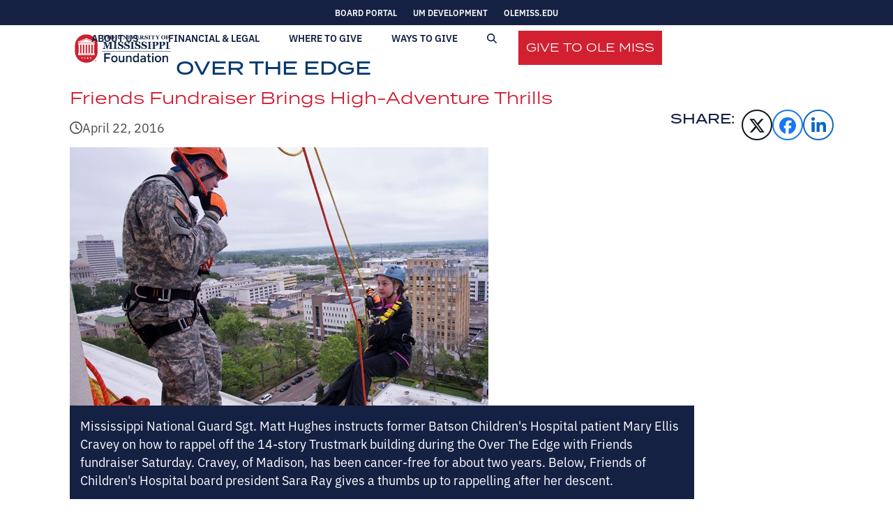

--- FILE ---
content_type: text/html; charset=UTF-8
request_url: https://www.umfoundation.com/2016/04/22/over-the-edge/
body_size: 22344
content:
<!DOCTYPE html>
<html dir="ltr" lang="en-US" prefix="og: https://ogp.me/ns#" class="wpex-classic-style">
<head>
<meta charset="UTF-8">
<link rel="profile" href="http://gmpg.org/xfn/11">
<script async src="https://www.googletagmanager.com/gtag/js?id=G-3T4DLS3QY9"></script><script>window.dataLayer = window.dataLayer || [];function gtag(){dataLayer.push(arguments);}gtag('js', new Date());gtag('config', 'G-3T4DLS3QY9', { 'anonymize_ip': true });</script><title>Over the Edge - University of Mississippi Foundation</title>

		<!-- All in One SEO 4.7.3 - aioseo.com -->
		<meta name="description" content="Over the Edge Staring down a descent of 14 stories is the stuff of nightmares for most, but for the more than 90 volunteers who raised funds, buckled up and rappelled down the Trustmark…" />
		<meta name="robots" content="max-snippet:-1, max-image-preview:large, max-video-preview:-1" />
		<link rel="canonical" href="https://www.umfoundation.com/2016/04/22/over-the-edge/" />
		<meta name="generator" content="All in One SEO (AIOSEO) 4.7.3" />
		<meta property="og:locale" content="en_US" />
		<meta property="og:site_name" content="University of Mississippi Foundation - Support the University Of Mississippi" />
		<meta property="og:type" content="article" />
		<meta property="og:title" content="Over the Edge - University of Mississippi Foundation" />
		<meta property="og:description" content="Over the Edge Staring down a descent of 14 stories is the stuff of nightmares for most, but for the more than 90 volunteers who raised funds, buckled up and rappelled down the Trustmark…" />
		<meta property="og:url" content="https://www.umfoundation.com/2016/04/22/over-the-edge/" />
		<meta property="og:image" content="https://www.umfoundation.com/wp-content/uploads/2018/12/731_orig.jpg" />
		<meta property="og:image:secure_url" content="https://www.umfoundation.com/wp-content/uploads/2018/12/731_orig.jpg" />
		<meta property="og:image:width" content="600" />
		<meta property="og:image:height" content="370" />
		<meta property="article:published_time" content="2016-04-22T00:00:00+00:00" />
		<meta property="article:modified_time" content="2016-04-22T00:00:00+00:00" />
		<meta property="article:publisher" content="https://facebook.com/OleMissGives" />
		<meta name="twitter:card" content="summary_large_image" />
		<meta name="twitter:site" content="@OleMissGives" />
		<meta name="twitter:title" content="Over the Edge - University of Mississippi Foundation" />
		<meta name="twitter:description" content="Over the Edge Staring down a descent of 14 stories is the stuff of nightmares for most, but for the more than 90 volunteers who raised funds, buckled up and rappelled down the Trustmark…" />
		<meta name="twitter:creator" content="@OleMissGives" />
		<meta name="twitter:image" content="https://www.umfoundation.com/wp-content/uploads/2018/12/731_orig.jpg" />
		<script type="application/ld+json" class="aioseo-schema">
			{"@context":"https:\/\/schema.org","@graph":[{"@type":"BlogPosting","@id":"https:\/\/www.umfoundation.com\/2016\/04\/22\/over-the-edge\/#blogposting","name":"Over the Edge - University of Mississippi Foundation","headline":"Over the Edge","author":{"@id":"https:\/\/www.umfoundation.com\/author\/bdabney\/#author"},"publisher":{"@id":"https:\/\/www.umfoundation.com\/#organization"},"image":{"@type":"ImageObject","url":"https:\/\/www.umfoundation.com\/wp-content\/uploads\/2018\/12\/731_orig.jpg","width":600,"height":370},"datePublished":"2016-04-22T00:00:00-05:00","dateModified":"2016-04-22T00:00:00-05:00","inLanguage":"en-US","mainEntityOfPage":{"@id":"https:\/\/www.umfoundation.com\/2016\/04\/22\/over-the-edge\/#webpage"},"isPartOf":{"@id":"https:\/\/www.umfoundation.com\/2016\/04\/22\/over-the-edge\/#webpage"},"articleSection":"Featured Story"},{"@type":"BreadcrumbList","@id":"https:\/\/www.umfoundation.com\/2016\/04\/22\/over-the-edge\/#breadcrumblist","itemListElement":[{"@type":"ListItem","@id":"https:\/\/www.umfoundation.com\/#listItem","position":1,"name":"Home","item":"https:\/\/www.umfoundation.com\/","nextItem":"https:\/\/www.umfoundation.com\/2016\/#listItem"},{"@type":"ListItem","@id":"https:\/\/www.umfoundation.com\/2016\/#listItem","position":2,"name":"2016","item":"https:\/\/www.umfoundation.com\/2016\/","nextItem":"https:\/\/www.umfoundation.com\/2016\/04\/#listItem","previousItem":"https:\/\/www.umfoundation.com\/#listItem"},{"@type":"ListItem","@id":"https:\/\/www.umfoundation.com\/2016\/04\/#listItem","position":3,"name":"April","item":"https:\/\/www.umfoundation.com\/2016\/04\/","nextItem":"https:\/\/www.umfoundation.com\/2016\/04\/22\/#listItem","previousItem":"https:\/\/www.umfoundation.com\/2016\/#listItem"},{"@type":"ListItem","@id":"https:\/\/www.umfoundation.com\/2016\/04\/22\/#listItem","position":4,"name":"22","item":"https:\/\/www.umfoundation.com\/2016\/04\/22\/","nextItem":"https:\/\/www.umfoundation.com\/2016\/04\/22\/over-the-edge\/#listItem","previousItem":"https:\/\/www.umfoundation.com\/2016\/04\/#listItem"},{"@type":"ListItem","@id":"https:\/\/www.umfoundation.com\/2016\/04\/22\/over-the-edge\/#listItem","position":5,"name":"Over the Edge","previousItem":"https:\/\/www.umfoundation.com\/2016\/04\/22\/#listItem"}]},{"@type":"Organization","@id":"https:\/\/www.umfoundation.com\/#organization","name":"University of Mississippi Foundation","description":"Support the University Of Mississippi","url":"https:\/\/www.umfoundation.com\/","telephone":"+16629155944","logo":{"@type":"ImageObject","url":"https:\/\/umfoundation.com\/wp-content\/uploads\/2021\/11\/UM-Foundation-LogoHorizontal-WhiteBG.png","@id":"https:\/\/www.umfoundation.com\/2016\/04\/22\/over-the-edge\/#organizationLogo"},"image":{"@id":"https:\/\/www.umfoundation.com\/2016\/04\/22\/over-the-edge\/#organizationLogo"},"sameAs":["https:\/\/facebook.com\/OleMissGives","https:\/\/twitter.com\/OleMissGives","https:\/\/instagram.com\/OleMissGives"]},{"@type":"Person","@id":"https:\/\/www.umfoundation.com\/author\/bdabney\/#author","url":"https:\/\/www.umfoundation.com\/author\/bdabney\/","name":"Bill Dabney","image":{"@type":"ImageObject","@id":"https:\/\/www.umfoundation.com\/2016\/04\/22\/over-the-edge\/#authorImage","url":"https:\/\/secure.gravatar.com\/avatar\/eb869e539208e3ec6644f752cb3bf1d277458f69cd43cb42b587b42e5512341f?s=96&d=mm&r=g","width":96,"height":96,"caption":"Bill Dabney"}},{"@type":"WebPage","@id":"https:\/\/www.umfoundation.com\/2016\/04\/22\/over-the-edge\/#webpage","url":"https:\/\/www.umfoundation.com\/2016\/04\/22\/over-the-edge\/","name":"Over the Edge - University of Mississippi Foundation","description":"Over the Edge Staring down a descent of 14 stories is the stuff of nightmares for most, but for the more than 90 volunteers who raised funds, buckled up and rappelled down the Trustmark\u2026","inLanguage":"en-US","isPartOf":{"@id":"https:\/\/www.umfoundation.com\/#website"},"breadcrumb":{"@id":"https:\/\/www.umfoundation.com\/2016\/04\/22\/over-the-edge\/#breadcrumblist"},"author":{"@id":"https:\/\/www.umfoundation.com\/author\/bdabney\/#author"},"creator":{"@id":"https:\/\/www.umfoundation.com\/author\/bdabney\/#author"},"image":{"@type":"ImageObject","url":"https:\/\/www.umfoundation.com\/wp-content\/uploads\/2018\/12\/731_orig.jpg","@id":"https:\/\/www.umfoundation.com\/2016\/04\/22\/over-the-edge\/#mainImage","width":600,"height":370},"primaryImageOfPage":{"@id":"https:\/\/www.umfoundation.com\/2016\/04\/22\/over-the-edge\/#mainImage"},"datePublished":"2016-04-22T00:00:00-05:00","dateModified":"2016-04-22T00:00:00-05:00"},{"@type":"WebSite","@id":"https:\/\/www.umfoundation.com\/#website","url":"https:\/\/www.umfoundation.com\/","name":"University of Mississippi Foundation","description":"Support the University Of Mississippi","inLanguage":"en-US","publisher":{"@id":"https:\/\/www.umfoundation.com\/#organization"}}]}
		</script>
		<!-- All in One SEO -->

<meta name="viewport" content="width=device-width, initial-scale=1">
<link rel='dns-prefetch' href='//www.umfoundation.com' />
<link rel='dns-prefetch' href='//use.typekit.net' />
<link rel="alternate" type="application/rss+xml" title="University of Mississippi Foundation &raquo; Feed" href="https://www.umfoundation.com/feed/" />
<link rel="alternate" title="oEmbed (JSON)" type="application/json+oembed" href="https://www.umfoundation.com/wp-json/oembed/1.0/embed?url=https%3A%2F%2Fwww.umfoundation.com%2F2016%2F04%2F22%2Fover-the-edge%2F" />
<link rel="alternate" title="oEmbed (XML)" type="text/xml+oembed" href="https://www.umfoundation.com/wp-json/oembed/1.0/embed?url=https%3A%2F%2Fwww.umfoundation.com%2F2016%2F04%2F22%2Fover-the-edge%2F&#038;format=xml" />
<style id='wp-img-auto-sizes-contain-inline-css'>
img:is([sizes=auto i],[sizes^="auto," i]){contain-intrinsic-size:3000px 1500px}
/*# sourceURL=wp-img-auto-sizes-contain-inline-css */
</style>
<link rel='stylesheet' id='csvtohtml-css-css' href='https://www.umfoundation.com/wp-content/plugins/csv-to-html/css/wibergsweb183.css?ver=6.9' media='all' />
<link rel='stylesheet' id='csvtohtml-templates-css' href='https://www.umfoundation.com/wp-content/plugins/csv-to-html/css/templates5.css?ver=6.9' media='all' />
<link rel='stylesheet' id='js_composer_front-css' href='https://www.umfoundation.com/wp-content/plugins/js_composer/assets/css/js_composer.min.css?ver=8.7.2' media='all' />
<link rel='stylesheet' id='wpex-fm-ogw5doh-css' href='https://use.typekit.net/ogw5doh.css' media='all' />
<link rel='stylesheet' id='parent-style-css' href='https://www.umfoundation.com/wp-content/themes/Total/style.css?ver=1.0.0' media='all' />
<link rel='stylesheet' id='wpex-style-css' href='https://www.umfoundation.com/wp-content/themes/UM-Foundation/style.css?ver=6.5' media='all' />
<link rel='stylesheet' id='wpex-mobile-menu-breakpoint-max-css' href='https://www.umfoundation.com/wp-content/themes/Total/assets/css/frontend/breakpoints/max.min.css?ver=6.5' media='only screen and (max-width:959px)' />
<link rel='stylesheet' id='wpex-mobile-menu-breakpoint-min-css' href='https://www.umfoundation.com/wp-content/themes/Total/assets/css/frontend/breakpoints/min.min.css?ver=6.5' media='only screen and (min-width:960px)' />
<link rel='stylesheet' id='vcex-shortcodes-css' href='https://www.umfoundation.com/wp-content/themes/Total/assets/css/frontend/vcex-shortcodes.min.css?ver=6.5' media='all' />
<link rel='stylesheet' id='wpex-wpbakery-css' href='https://www.umfoundation.com/wp-content/themes/Total/assets/css/frontend/wpbakery.min.css?ver=6.5' media='all' />
<script src="https://www.umfoundation.com/wp-includes/js/jquery/jquery.min.js?ver=3.7.1" id="jquery-core-js"></script>
<script src="https://www.umfoundation.com/wp-includes/js/jquery/jquery-migrate.min.js?ver=3.4.1" id="jquery-migrate-js"></script>
<script id="csvtohtml-js-js-extra">
var my_ajax_object = {"ajax_url":"https://www.umfoundation.com/wp-admin/admin-ajax.php"};
//# sourceURL=csvtohtml-js-js-extra
</script>
<script src="https://www.umfoundation.com/wp-content/plugins/csv-to-html/js/wibergsweb184.js?ver=6.9" id="csvtohtml-js-js"></script>
<script src="https://www.umfoundation.com/wp-content/plugins/wpo365-login/apps/dist/pintra-redirect.js?ver=23.0" id="pintraredirectjs-js" async></script>
<script id="wpex-core-js-extra">
var wpex_theme_params = {"selectArrowIcon":"\u003Cspan class=\"wpex-select-arrow__icon wpex-icon--sm wpex-flex wpex-icon\" aria-hidden=\"true\"\u003E\u003Csvg viewBox=\"0 0 24 24\" xmlns=\"http://www.w3.org/2000/svg\"\u003E\u003Crect fill=\"none\" height=\"24\" width=\"24\"/\u003E\u003Cg transform=\"matrix(0, -1, 1, 0, -0.115, 23.885)\"\u003E\u003Cpolygon points=\"17.77,3.77 16,2 6,12 16,22 17.77,20.23 9.54,12\"/\u003E\u003C/g\u003E\u003C/svg\u003E\u003C/span\u003E","customSelects":".widget_categories form,.widget_archive select,.vcex-form-shortcode select","scrollToHash":"","localScrollFindLinks":"","localScrollHighlight":"","localScrollUpdateHash":"1","scrollToHashTimeout":"500","localScrollTargets":"li.local-scroll a, a.local-scroll, .local-scroll-link, .local-scroll-link \u003E a,.sidr-class-local-scroll-link,li.sidr-class-local-scroll \u003E span \u003E a,li.sidr-class-local-scroll \u003E a","scrollToBehavior":"smooth"};
//# sourceURL=wpex-core-js-extra
</script>
<script src="https://www.umfoundation.com/wp-content/themes/Total/assets/js/frontend/core.min.js?ver=6.5" id="wpex-core-js" defer data-wp-strategy="defer"></script>
<script id="wpex-inline-js-after">
!function(){const e=document.querySelector("html"),t=()=>{const t=window.innerWidth-document.documentElement.clientWidth;t&&e.style.setProperty("--wpex-scrollbar-width",`${t}px`)};t(),window.addEventListener("resize",(()=>{t()}))}();
//# sourceURL=wpex-inline-js-after
</script>
<script src="https://www.umfoundation.com/wp-content/themes/Total/assets/js/frontend/search/overlay.min.js?ver=6.5" id="wpex-search-overlay-js" defer data-wp-strategy="defer"></script>
<script id="wpex-sticky-topbar-js-extra">
var wpex_sticky_topbar_params = {"breakpoint":"0"};
//# sourceURL=wpex-sticky-topbar-js-extra
</script>
<script src="https://www.umfoundation.com/wp-content/themes/Total/assets/js/frontend/sticky/topbar.min.js?ver=6.5" id="wpex-sticky-topbar-js" defer data-wp-strategy="defer"></script>
<script id="wpex-sticky-header-js-extra">
var wpex_sticky_header_params = {"breakpoint":"960","mobileSupport":"1"};
//# sourceURL=wpex-sticky-header-js-extra
</script>
<script src="https://www.umfoundation.com/wp-content/themes/Total/assets/js/frontend/sticky/header.min.js?ver=6.5" id="wpex-sticky-header-js" defer data-wp-strategy="defer"></script>
<script id="wpex-mobile-menu-full-screen-js-extra">
var wpex_mobile_menu_full_screen_params = {"breakpoint":"959","i18n":{"openSubmenu":"Open submenu of %s","closeSubmenu":"Close submenu of %s"},"openSubmenuIcon":"\u003Cspan class=\"wpex-open-submenu__icon wpex-transition-transform wpex-duration-300 wpex-icon\" aria-hidden=\"true\"\u003E\u003Csvg xmlns=\"http://www.w3.org/2000/svg\" viewBox=\"0 0 448 512\"\u003E\u003Cpath d=\"M201.4 342.6c12.5 12.5 32.8 12.5 45.3 0l160-160c12.5-12.5 12.5-32.8 0-45.3s-32.8-12.5-45.3 0L224 274.7 86.6 137.4c-12.5-12.5-32.8-12.5-45.3 0s-12.5 32.8 0 45.3l160 160z\"/\u003E\u003C/svg\u003E\u003C/span\u003E"};
//# sourceURL=wpex-mobile-menu-full-screen-js-extra
</script>
<script src="https://www.umfoundation.com/wp-content/themes/Total/assets/js/frontend/mobile-menu/full-screen.min.js?ver=6.5" id="wpex-mobile-menu-full-screen-js" defer data-wp-strategy="defer"></script>
<script></script><link rel="https://api.w.org/" href="https://www.umfoundation.com/wp-json/" /><link rel="alternate" title="JSON" type="application/json" href="https://www.umfoundation.com/wp-json/wp/v2/posts/13132" /><link rel="EditURI" type="application/rsd+xml" title="RSD" href="https://www.umfoundation.com/xmlrpc.php?rsd" />
<meta name="generator" content="WordPress 6.9" />
<link rel='shortlink' href='https://www.umfoundation.com/?p=13132' />
<link rel="icon" href="https://www.umfoundation.com/wp-content/uploads/2021/11/favicon-32x32-1.png" sizes="32x32"><link rel="shortcut icon" href="https://www.umfoundation.com/wp-content/uploads/2021/11/favicon-32x32-1.png"><link rel="apple-touch-icon" href="https://www.umfoundation.com/wp-content/uploads/2021/11/apple-icon-57x57-1.png" sizes="57x57" ><link rel="apple-touch-icon" href="https://www.umfoundation.com/wp-content/uploads/2021/11/apple-icon-76x76-1.png" sizes="76x76" ><link rel="apple-touch-icon" href="https://www.umfoundation.com/wp-content/uploads/2021/11/apple-icon-120x120-1.png" sizes="120x120"><link rel="apple-touch-icon" href="https://www.umfoundation.com/wp-content/uploads/2021/11/apple-icon-152x152-1.png" sizes="114x114"><noscript><style>body:not(.content-full-screen) .wpex-vc-row-stretched[data-vc-full-width-init="false"]{visibility:visible;}</style></noscript><script>function setREVStartSize(e){
			//window.requestAnimationFrame(function() {
				window.RSIW = window.RSIW===undefined ? window.innerWidth : window.RSIW;
				window.RSIH = window.RSIH===undefined ? window.innerHeight : window.RSIH;
				try {
					var pw = document.getElementById(e.c).parentNode.offsetWidth,
						newh;
					pw = pw===0 || isNaN(pw) || (e.l=="fullwidth" || e.layout=="fullwidth") ? window.RSIW : pw;
					e.tabw = e.tabw===undefined ? 0 : parseInt(e.tabw);
					e.thumbw = e.thumbw===undefined ? 0 : parseInt(e.thumbw);
					e.tabh = e.tabh===undefined ? 0 : parseInt(e.tabh);
					e.thumbh = e.thumbh===undefined ? 0 : parseInt(e.thumbh);
					e.tabhide = e.tabhide===undefined ? 0 : parseInt(e.tabhide);
					e.thumbhide = e.thumbhide===undefined ? 0 : parseInt(e.thumbhide);
					e.mh = e.mh===undefined || e.mh=="" || e.mh==="auto" ? 0 : parseInt(e.mh,0);
					if(e.layout==="fullscreen" || e.l==="fullscreen")
						newh = Math.max(e.mh,window.RSIH);
					else{
						e.gw = Array.isArray(e.gw) ? e.gw : [e.gw];
						for (var i in e.rl) if (e.gw[i]===undefined || e.gw[i]===0) e.gw[i] = e.gw[i-1];
						e.gh = e.el===undefined || e.el==="" || (Array.isArray(e.el) && e.el.length==0)? e.gh : e.el;
						e.gh = Array.isArray(e.gh) ? e.gh : [e.gh];
						for (var i in e.rl) if (e.gh[i]===undefined || e.gh[i]===0) e.gh[i] = e.gh[i-1];
											
						var nl = new Array(e.rl.length),
							ix = 0,
							sl;
						e.tabw = e.tabhide>=pw ? 0 : e.tabw;
						e.thumbw = e.thumbhide>=pw ? 0 : e.thumbw;
						e.tabh = e.tabhide>=pw ? 0 : e.tabh;
						e.thumbh = e.thumbhide>=pw ? 0 : e.thumbh;
						for (var i in e.rl) nl[i] = e.rl[i]<window.RSIW ? 0 : e.rl[i];
						sl = nl[0];
						for (var i in nl) if (sl>nl[i] && nl[i]>0) { sl = nl[i]; ix=i;}
						var m = pw>(e.gw[ix]+e.tabw+e.thumbw) ? 1 : (pw-(e.tabw+e.thumbw)) / (e.gw[ix]);
						newh =  (e.gh[ix] * m) + (e.tabh + e.thumbh);
					}
					var el = document.getElementById(e.c);
					if (el!==null && el) el.style.height = newh+"px";
					el = document.getElementById(e.c+"_wrapper");
					if (el!==null && el) {
						el.style.height = newh+"px";
						el.style.display = "block";
					}
				} catch(e){
					console.log("Failure at Presize of Slider:" + e)
				}
			//});
		  };</script>
		<style id="wp-custom-css">
			rs-layer-wrap{left:unset !important;width:100% !important;}rs-mask-wrap{width:100%;}#slider-2-slide-3-layer-0{text-align:right !important;width:100% !important;padding-right:150px !important;/*background:blue !important;*/line-break:strict !important;}#slider-2-slide-3-layer-0{text-shadow:5px 10px 20px #000 !important;}/* Give to Ole Miss Button Styling */#menu-item-18221{background:none;color:#ffffff;margin-left:2em;float:right;vertical-align:middle !important;height:49px;margin-top:7px;}#menu-item-18221 a{background:#D22030 !important;line-height:0;height:35px;vertical-align:middle !important;transition:all 0.5s}#menu-item-18221 a span.link-inner{color:#ffffff;font-weight:400 !important;font-family:Termina !important;font-size:16px !important;}#menu-item-18221 a:hover{background:#79131c !important;transition:all 0.5s}.umf-post-types-grid h2{font-family:itc-slimbach;font-size:1em !important;}/* Show thee border shadow on the not stickied top menu header */#site-header-sticky-wrapper.not-sticky #site-header{box-shadow:0px 2px 5px rgba(0,0,0,0.1);}/* Show share higher up the page */.umf-primary-social-share .wpex-social-share__list{text-align:right;margin-top:-40px;}/* Show a sharing label */.umf-primary-social-share .wpex-social-share__list::before{content:"Share:";color:#152143;font-size:1.2em;font-family:"termina";text-transform:uppercase;padding-right:10px;}/* Rules for smaller screens */@media screen and (max-width:768px){/* Break share icons to new line and center */.umf-primary-social-share .wpex-social-share__list{margin:15px !important;text-align:center;}/* Space out the share icons more */.umf-primary-social-share .wpex-social-share__item{margin-right:25px !important;}/* Hide the label */.umf-primary-social-share .wpex-social-share__list::before{content:"";}rs-layer-wrap{left:unset !important;/*left:14% !important;*/width:100%;}#slider-2-slide-3-layer-0{text-align:center !important;width:100% !important;/*background:red !important;*/line-break:strict !important;}#slider-2-slide-3-layer-0{padding-right:0px !important;}}/* Border under each result */.gsc-expansionArea .gsc-webResult{border-bottom:1px solid #aaa !important}/* File Type Highlight */.gs-fileFormatType{color:#D22030 !important;font-weight:bold;}/* Highlight search terms */.gsc-webResult b{background:#B1DDF699;padding:2px}.gcsc-more-maybe-branding-root{display:none}/* Hide border around search box */.gsc-input,.gsc-search-button{border:0 solid #fff}/* Get rid of padding after search box */.gsc-input{padding-right:0 !important}/* Search result tabs colors */.gsc-tabhActive{color:#006BA6 !important;border-color:#006BA6 !important}/* Remove busy search results borders */.gsc-above-wrapper-area,.gsc-above-wrapper-area-container td{border:none !important}.gsc-adBlock{display:none !important}.gsc-search-button-v2{border:4px solid #152143 !important;font-size:14px !important}.gsc-search-button-v2:hover{background:#D22030 !important;border:4px solid #D22030 !important;}span.gscb_a{height:35px;line-height:35px;padding:0 5px !important;margin:0 !important;transition:all 0.25s;width:25px}/* Search Clear Button */.gscb_a:hover{width:80px;color:#006BA6 !important;transform:scale(1.2) translate(-50px);transition:all 0.25s;}.gscb_a:hover::after{content:"Clear";font-size:16px;padding:10px;vertical-align:top}/* Set bg on outer area of the search box */td.gsib_a{background:#f2f2f2;}/* Extra menu spacing */body .navbar-style-one .dropdown-menu >li.menu-item{margin-left:20px !important;transition:all 0.5s;width:auto;}/* Remove menu spacing when small screen */@media screen and (max-width:1200px){body .navbar-style-one .dropdown-menu >li.menu-item{margin-left:0px !important;}#site-header-inner{width:95% !important;max-width:9999px;transition:all 0.5s;}}.full-screen-overlay-nav-content-inner{vertical-align:top;text-align:left;text-transform:uppercase;}.full-screen-overlay-nav{margin-top:64px !important;margin-left:0px !important;padding-bottom:64px !important;overflow:auto !important;height:100% !important;}.full-screen-overlay-nav-content-inner{vertical-align:top !important;padding:0px !important;margin:0px !important;}.full-screen-overlay-nav-menu li a{padding:0px !important;margin:0px !important;font-size:1.8rem;}.full-screen-overlay-nav-menu li{padding:15px !important;margin:0px !important;}.full-screen-overlay-nav-menu .menu-item-18221{background:none;/*#D22030;*/border:none !important;margin:15px !important;font-family:Termina;font-weight:400;text-align:center;font-size:1.4rem !important;padding:10px 20px !important;}.full-screen-overlay-nav-menu .menu-item-18221 a{background:#D22030;width:100%;padding:10px 20px !important;opacity:1 !important;line-height:1.4rem !important;font-size:1.4rem !important;}.full-screen-overlay-nav-menu .menu-item-18221 a:hover{background:#79131c;}.full-screen-overlay-nav-close{display:none !important;}button.full-screen-overlay-nav-close{opacity:1 !important;}.wpex-noscroll .mobile-menu-toggle .wpex-bars{display:none;}.wpex-noscroll .mobile-menu-toggle:hover{text-decoration:none !important;}.wpex-noscroll .mobile-menu-toggle::after{content:"X";font-family:Termina !important;text-decoration:none !important;font-size:2em;line-height:35px;opacity:1 !important;}.full-screen-overlay-nav-menu{overflow:hidden !important;}.full-screen-overlay-nav{top:2000px;opacity:1 !important;transition:all 0.35s;}.full-screen-overlay-nav.visible{top:0px;max-height:9999px;height:100% !important;transition:all 0.35s;}.full-screen-overlay-nav-menu li.menu-item{border-bottom:solid 1px #B1DDF6;padding-top:0px !important;padding-bottom:0px !important;}.full-screen-overlay-nav-menu li.menu-item a{padding-top:15px !important;padding-bottom:15px !important;}/* Hide underline on active mobile menu link */.full-screen-overlay-nav-menu li.wpex-active >a >span.link-inner::after{display:none !important}.full-screen-overlay-nav-menu .sub-menu .sub-menu a::before{content:"-";padding-right:10px;color:#D22030}.full-screen-overlay-nav-menu .sub-menu a{padding-left:10px !important}.full-screen-overlay-nav-menu .sub-menu li{font-size:1em !important;border:0 !important}.full-screen-overlay-nav-menu .sub-menu a{font-size:1em !important;border-bottom:none !important}nav .menu-item a{width:100%}.full-screen-overlay-nav-menu .menu-item-has-children >a{cursor:default}.full-screen-overlay-nav-menu .menu-item-has-children >a::after{content:">";transform:rotate(-0.15turn);position:absolute;right:20px !important;font-size:18px !important;transition:all 0.35s;}.full-screen-overlay-nav-menu .wpex-active >a::after{color:#D22030 !important;margin-top:10px;transform:rotate(0.25turn);transition:all 0.35s;}.non-scroll{height:400px;/* maximum height of the box,feel free to change this! */border:1px solid #152143;}.rec-text-box{height:285px;/* maximum height of the box,feel free to change this! *//*overflow-y:scroll;*//*border:1px solid #152143;*/}.scroll-box{height:400px;/* maximum height of the box,feel free to change this! */overflow-y:scroll;border:1px solid #152143;padding-left:10px;padding-right:10px;}.scroll-box-donor{height:300px;/* maximum height of the box,feel free to change this! */overflow-y:scroll;/*border:1px solid #152143;*/padding-left:10px;padding-right:10px;}.scroll-box2{height:100px;/* maximum height of the box,feel free to change this! */overflow-y:scroll;/*border:1px solid #152143;*/padding-left:10px;padding-right:10px;-ms-overflow-style:none;/* IE and Edge */scrollbar-width:none;/* Firefox */}.scroll-box2::-webkit-scrollbar{display:none;}.no-scroll-box{height:400px;/* maximum height of the box,feel free to change this! */border:1px solid #152143;padding-left:10px;padding-right:10px;}.staff-social{font-size:.9em !important;}.staff-social a{color:#4b4b4b;font-weight:500 !important;font-family:ibm-plex-sans !important;display:block;width:100%;text-decoration:none !important;}.wpex-card-title{font-family:"termina",sans-serif !important;color:#006ba6;}.wpex-card-staff-member-position{font-weight:600 !important;color:#d22030;}.wpex-card-inner{height:100%;}.umf-break-word{word-break:break-word;}.wpex-post-cards-grid{justify-content:center;}.wpo365-mssignin-button{background:#006ba6;padding:20px;border-radius:5px;border:0px;}.wpo365-mssignin-label{color:#ffffff;}/* Newsletter v2 CSS */#preview{margin-left:auto;margin-right:auto;width:750px;}#preview table *{border:none;}#preview *{margin:0px;padding:0px;}.tox-notifications-container{display:none !important;}#finalizeButtons a{background:#152143;color:#ffffff;box-shadow:2px 2px 5px #aaaaaa;border-radius:4px;margin-top:1em;margin-right:1em;padding:13px;}#finalizeButtons a:hover{background:#79131c;text-decoration:none;cursor:pointer;}#finalizeButtons a:active{background:#79131c;box-shadow:none;}.newsletterThumbnail img{border:1px solid;border-color:#cccccc;width:5%;line-height:0px;margin-right:5px;}#newsletter_tabs input[type="url"]{font-size:16px;width:85%;vertical-align:top;margin:0px;padding:6px;background-color:#ffffff;color:#000000}#newsletter_tabs input[type="text"]{font-size:16px;width:93.4%;vertical-align:top;margin:0px;padding:6px;background-color:#ffffff;color:#000000}#newsletter_tabs select{font-size:16px;width:93.4%;vertical-align:top;margin:0px;padding:6px;background-color:#ffffff;color:#000000}#newsletter_tabs button{padding:3px 7px 3px 7px;margin:0px;vertical-align:top;min-width:60px;}.vc_tta.vc_general .vc_tta-tab >a{padding:8px !important;}td.pad{padding:10px !important;}.icons-inner img{max-width:none;}.powered_by_link{display:none;}input[type="search"]{border:1px solid #ccc !important;text-align:left;}.society_list th{display:none;}.society_list{border:1px solid #aaaaaa !important;}.society_list td:nth-child(2){display:none;}.wpb_single_image_caption{bottom:unset !important;top:10px !important;left:unset !important;right:10px !important;}.wpex-card-search-results{padding-bottom:10px;border-bottom:1px solid #dddddd;font-family:'Arial','sans-serif' !important;font-size:16px;font-family:'Arial','sans-serif' !important;}.wpex-card-search-results img{max-height:90px;}.wpex-card-date{font-style:italic;color:#999;}.wpex-card-search-results h2.wpex-card-title{font-size:16px;font-family:'Arial','sans-serif' !important;font-weight:normal;padding:0px;margin:0px;}.wpex-pagination{text-align:center !important;}#edlsearch .edl-search-outer{background:#000 !important;-ms-box-shadow:none !important;-o-box-shadow:none !important;box-shadow:none !important;}#edlsearch{background:#000 !important;-ms-box-shadow:none !important;-o-box-shadow:none !important;box-shadow:none !important;}* .entry-excerpt{font-size:18px !important;}* .vcex-button{font-size:1rem !important;}.button{font-size 1rem !important;}		</style>
		<noscript><style> .wpb_animate_when_almost_visible { opacity: 1; }</style></noscript><style data-type="wpex-css" id="wpex-css">/*COLOR PALETTE*/:root{--wpex-palette-18290-color:#b1ddf6;--wpex-palette-18291-color:#f8edd9;--wpex-palette-18293-color:#ff544a;--wpex-palette-18286-color:#cf142b;--wpex-palette-18287-color:#ffffff;--wpex-palette-18285-color:#152143;--wpex-palette-18288-color:#006ba6;--wpex-palette-18289-color:#48c6e4;--wpex-palette-18292-color:#ffcd6b;}.has-palette-18290-background-color,.wp-block-button__link.has-palette-18290-background-color{background-color:var(--wpex-palette-18290-color);}.has-palette-18290-border-color,.wp-block-button__link.has-palette-18290-border-color{border-color:var(--wpex-palette-18290-color);}.has-palette-18290-color,.wp-block-button__link.has-palette-18290-color{color:var(--wpex-palette-18290-color);}.has-palette-18291-background-color,.wp-block-button__link.has-palette-18291-background-color{background-color:var(--wpex-palette-18291-color);}.has-palette-18291-border-color,.wp-block-button__link.has-palette-18291-border-color{border-color:var(--wpex-palette-18291-color);}.has-palette-18291-color,.wp-block-button__link.has-palette-18291-color{color:var(--wpex-palette-18291-color);}.has-palette-18293-background-color,.wp-block-button__link.has-palette-18293-background-color{background-color:var(--wpex-palette-18293-color);}.has-palette-18293-border-color,.wp-block-button__link.has-palette-18293-border-color{border-color:var(--wpex-palette-18293-color);}.has-palette-18293-color,.wp-block-button__link.has-palette-18293-color{color:var(--wpex-palette-18293-color);}.has-palette-18286-background-color,.wp-block-button__link.has-palette-18286-background-color{background-color:var(--wpex-palette-18286-color);}.has-palette-18286-border-color,.wp-block-button__link.has-palette-18286-border-color{border-color:var(--wpex-palette-18286-color);}.has-palette-18286-color,.wp-block-button__link.has-palette-18286-color{color:var(--wpex-palette-18286-color);}.has-palette-18287-background-color,.wp-block-button__link.has-palette-18287-background-color{background-color:var(--wpex-palette-18287-color);}.has-palette-18287-border-color,.wp-block-button__link.has-palette-18287-border-color{border-color:var(--wpex-palette-18287-color);}.has-palette-18287-color,.wp-block-button__link.has-palette-18287-color{color:var(--wpex-palette-18287-color);}.has-palette-18285-background-color,.wp-block-button__link.has-palette-18285-background-color{background-color:var(--wpex-palette-18285-color);}.has-palette-18285-border-color,.wp-block-button__link.has-palette-18285-border-color{border-color:var(--wpex-palette-18285-color);}.has-palette-18285-color,.wp-block-button__link.has-palette-18285-color{color:var(--wpex-palette-18285-color);}.has-palette-18288-background-color,.wp-block-button__link.has-palette-18288-background-color{background-color:var(--wpex-palette-18288-color);}.has-palette-18288-border-color,.wp-block-button__link.has-palette-18288-border-color{border-color:var(--wpex-palette-18288-color);}.has-palette-18288-color,.wp-block-button__link.has-palette-18288-color{color:var(--wpex-palette-18288-color);}.has-palette-18289-background-color,.wp-block-button__link.has-palette-18289-background-color{background-color:var(--wpex-palette-18289-color);}.has-palette-18289-border-color,.wp-block-button__link.has-palette-18289-border-color{border-color:var(--wpex-palette-18289-color);}.has-palette-18289-color,.wp-block-button__link.has-palette-18289-color{color:var(--wpex-palette-18289-color);}.has-palette-18292-background-color,.wp-block-button__link.has-palette-18292-background-color{background-color:var(--wpex-palette-18292-color);}.has-palette-18292-border-color,.wp-block-button__link.has-palette-18292-border-color{border-color:var(--wpex-palette-18292-color);}.has-palette-18292-color,.wp-block-button__link.has-palette-18292-color{color:var(--wpex-palette-18292-color);}/*FOOTER BUILDER*/#footer-builder{background-color:#152143;}/*TYPOGRAPHY*/:root{--wpex-body-font-family:ibm-plex-sans,sans-serif;--wpex-body-font-weight:500;--wpex-body-font-size:18px;--wpex-body-color:#4b4b4b;--wpex-body-line-height:26px;}:root{--wpex-heading-font-family:termina,sans-serif;--wpex-heading-font-weight:500;--wpex-heading-color:#006ba6;}#top-bar-content{font-family:ibm-plex-sans,sans-serif;font-weight:600;font-size:12px;text-transform:uppercase;}.main-navigation-ul .link-inner{font-family:ibm-plex-sans,sans-serif;font-weight:700;font-size:14px;text-transform:uppercase;}.wpex-mobile-menu,#sidr-main{font-family:ibm-plex-sans,sans-serif;font-weight:600;font-size:18px;text-transform:uppercase;}.page-header .page-header-title{font-family:termina,sans-serif;font-weight:500;font-size:1.5em;line-height:150%;text-transform:uppercase;}.theme-heading{font-family:termina,sans-serif;}.vcex-heading{color:#006ba6;}h1,.wpex-h1{font-family:termina,sans-serif;font-weight:600;font-size:1.2em;color:#cf142b;text-transform:uppercase;}h2,.wpex-h2{font-family:termina,sans-serif;font-weight:500;font-size:1.3em;color:#dd3333;text-transform:capitalize;}h3,.wpex-h3{font-size:1em;color:#006ba6;}h4,.wpex-h4{font-family:ibm-plex-sans,sans-serif;font-weight:100;}/*ADVANCED STYLING CSS*/#site-logo .logo-img{max-height:65px;width:auto;}/*CUSTOMIZER STYLING*/:root{--wpex-link-color:#006ba6;--wpex-hover-heading-link-color:#006ba6;--wpex-hover-link-color:#d22030;--wpex-hover-heading-link-color:#d22030;--wpex-input-border-radius:5px;--wpex-input-font-size:1.2em;--wpex-input-bg:#f2f2f2;--wpex-focus-input-bg:#f2f2f2;--wpex-table-cell-padding:0px;--wpex-social-share-link-sq-dims:40px;--wpex-site-header-shrink-end-height:60px;--wpex-vc-column-inner-margin-bottom:40px;}.page-header.wpex-supports-mods{padding-block-start:40px;padding-block-end:0px;background-color:#ffffff;border-bottom-color:#ffffff;border-top-width:0px;border-bottom-width:0px;}.page-header{margin-block-end:10px;}.page-header.wpex-supports-mods .page-header-title{color:#053a6e;}.wpex-social-share__link{font-size:1.5em;}:root,.site-boxed.wpex-responsive #wrap{--wpex-container-width:1080px;}#top-bar-wrap{background-color:#152143;}.wpex-top-bar-sticky{background-color:#152143;}#top-bar{color:#ffffff;--wpex-text-2:#ffffff;--wpex-text-3:#ffffff;--wpex-text-4:#ffffff;padding-block-start:5px;padding-block-end:5px;}#top-bar-social a.wpex-social-btn-no-style{color:#ffffff;}#top-bar-social a.wpex-social-btn-no-style:hover{color:#006ba6;}.header-padding{padding-block-start:0px;padding-block-end:0px;}.logo-padding{padding-block-start:0px;}#site-navigation-wrap{--wpex-main-nav-link-color:#152143;--wpex-hover-main-nav-link-color:#152143;--wpex-active-main-nav-link-color:#152143;--wpex-hover-main-nav-link-color:#173f91;--wpex-dropmenu-bg:#152143;--wpex-dropmenu-caret-bg:#152143;--wpex-dropmenu-border-color:#152143;--wpex-dropmenu-caret-border-color:#152143;--wpex-megamenu-divider-color:#152143;--wpex-dropmenu-link-color:#ffffff;--wpex-hover-dropmenu-link-color:#d22030;--wpex-hover-dropmenu-link-bg:#152143;}#wpex-searchform-overlay{background-color:#152143;}.full-screen-overlay-nav{background-color:#152143!important;color:#ffffff!important;}.staff-social{font-size:20px;}@media only screen and (min-width:960px){:root{--wpex-content-area-width:75%;--wpex-primary-sidebar-width:25%;}}</style><link rel='stylesheet' id='wpex-hover-animations-css' href='https://www.umfoundation.com/wp-content/themes/Total/assets/css/vendor/hover-css.min.css?ver=2.0.1' media='all' />
<link rel='stylesheet' id='rs-plugin-settings-css' href='//www.umfoundation.com/wp-content/plugins/revslider/sr6/assets/css/rs6.css?ver=6.7.38' media='all' />
<style id='rs-plugin-settings-inline-css'>
#rs-demo-id {}
/*# sourceURL=rs-plugin-settings-inline-css */
</style>
</head>

<body class="wp-singular post-template-default single single-post postid-13132 single-format-standard wp-custom-logo wp-embed-responsive wp-theme-Total wp-child-theme-UM-Foundation wpex-theme wpex-responsive full-width-main-layout no-composer wpex-live-site site-full-width content-full-width has-topbar post-in-category-featured-story hasnt-overlay-header has-mobile-menu wpex-mobile-toggle-menu-icon_buttons wpex-no-js wpb-js-composer js-comp-ver-8.7.2 vc_responsive">

	
<a href="#content" class="skip-to-content">Skip to content</a>

	
	<span data-ls_id="#site_top" tabindex="-1"></span>
	<div id="outer-wrap" class="wpex-overflow-clip">
		
		
		
		<div id="wrap" class="wpex-clr">

			
			<div id="top-bar-wrap" class="wpex-top-bar-sticky wpex-z-sticky wpex-surface-1 wpex-border-b wpex-border-main wpex-border-solid wpex-text-sm hide-at-mm-breakpoint wpex-text-center wpex-print-hidden">
			<div id="top-bar" class="container wpex-relative wpex-py-15 wpex-text-right wpex-md-text-center">
	<div id="top-bar-content" class="top-bar-centered wpex-clr">
<nav class="top-bar-nav wpex-inline-block" aria-label="Utility menu"><ul id="menu-um-foundation-top-menu" class="top-bar-menu wpex-inline-block wpex-m-0 wpex-list-none wpex-last-mr-0"><li id="menu-item-27876" class="menu-item menu-item-type-custom menu-item-object-custom menu-item-27876"><a href="https://umfoundation.com/bod"><span class="link-inner">Board Portal</span></a></li>
<li id="menu-item-22" class="menu-item menu-item-type-custom menu-item-object-custom menu-item-22"><a href="https://nowandever.olemiss.edu/"><span class="link-inner">UM Development</span></a></li>
<li id="menu-item-23" class="menu-item menu-item-type-custom menu-item-object-custom menu-item-23"><a href="https://www.olemiss.edu/"><span class="link-inner">OLEMISS.EDU</span></a></li>
</ul></nav>
</div>

</div>
		</div>
	<div id="site-header-sticky-wrapper" class="wpex-sticky-header-holder not-sticky wpex-print-hidden">	<header id="site-header" class="header-one wpex-z-sticky fixed-scroll has-sticky-dropshadow dyn-styles wpex-print-hidden wpex-relative wpex-clr">
				<div id="site-header-inner" class="header-one-inner header-padding container wpex-relative wpex-h-100 wpex-py-30 wpex-clr">
<div id="site-logo" class="site-branding header-one-logo logo-padding wpex-flex wpex-items-center wpex-float-left wpex-h-100">
	<div id="site-logo-inner" ><a id="site-logo-link" href="https://www.umfoundation.com/" rel="home" class="main-logo"><img src="https://www.umfoundation.com/wp-content/uploads/2025/03/LongLogo3.png" alt="University of Mississippi Foundation" class="logo-img wpex-h-auto wpex-max-w-100 wpex-align-middle" width="1060" height="65" data-no-retina data-skip-lazy fetchpriority="high"></a></div>

</div>

<div id="site-navigation-wrap" class="navbar-style-one navbar-fixed-height navbar-allows-inner-bg wpex-flush-dropdowns wpex-stretch-megamenus hide-at-mm-breakpoint wpex-clr wpex-print-hidden">
	<nav id="site-navigation" class="navigation main-navigation main-navigation-one wpex-clr" aria-label="Main menu"><ul id="menu-um-foundation-main-menu" class="main-navigation-ul dropdown-menu wpex-dropdown-menu wpex-dropdown-menu--onhover wpex-dropdown-menu--animate"><li id="menu-item-18190" class="menu-item menu-item-type-custom menu-item-object-custom menu-item-has-children menu-item-18190 dropdown"><a href="#"><span class="link-inner">About Us</span></a>
<ul class="sub-menu">
	<li id="menu-item-18195" class="menu-item menu-item-type-post_type menu-item-object-page menu-item-18195"><a href="https://www.umfoundation.com/annual-reports/"><span class="link-inner">Annual Reports</span></a></li>
	<li id="menu-item-18196" class="menu-item menu-item-type-post_type menu-item-object-page menu-item-18196"><a href="https://www.umfoundation.com/brandt-memory-house/"><span class="link-inner">Brandt Memory House</span></a></li>
	<li id="menu-item-27592" class="menu-item menu-item-type-post_type menu-item-object-page menu-item-has-children menu-item-27592 dropdown"><a href="https://www.umfoundation.com/donor-recognition/"><span class="link-inner">Donor Recognition <span class="nav-arrow second-level"><span class="nav-arrow__icon wpex-icon wpex-icon--xs wpex-icon--bidi" aria-hidden="true"><svg xmlns="http://www.w3.org/2000/svg" viewBox="0 0 320 512"><path d="M278.6 233.4c12.5 12.5 12.5 32.8 0 45.3l-160 160c-12.5 12.5-32.8 12.5-45.3 0s-12.5-32.8 0-45.3L210.7 256 73.4 118.6c-12.5-12.5-12.5-32.8 0-45.3s32.8-12.5 45.3 0l160 160z"/></svg></span></span></span></a>
	<ul class="sub-menu">
		<li id="menu-item-29861" class="menu-item menu-item-type-post_type menu-item-object-page menu-item-29861"><a href="https://www.umfoundation.com/fy2024/"><span class="link-inner">FY2024</span></a></li>
		<li id="menu-item-29862" class="menu-item menu-item-type-post_type menu-item-object-page menu-item-29862"><a href="https://www.umfoundation.com/fy2025/"><span class="link-inner">FY2025</span></a></li>
	</ul>
</li>
	<li id="menu-item-20033" class="menu-item menu-item-type-custom menu-item-object-custom menu-item-has-children menu-item-20033 dropdown"><a><span class="link-inner">News <span class="nav-arrow second-level"><span class="nav-arrow__icon wpex-icon wpex-icon--xs wpex-icon--bidi" aria-hidden="true"><svg xmlns="http://www.w3.org/2000/svg" viewBox="0 0 320 512"><path d="M278.6 233.4c12.5 12.5 12.5 32.8 0 45.3l-160 160c-12.5 12.5-32.8 12.5-45.3 0s-12.5-32.8 0-45.3L210.7 256 73.4 118.6c-12.5-12.5-12.5-32.8 0-45.3s32.8-12.5 45.3 0l160 160z"/></svg></span></span></span></a>
	<ul class="sub-menu">
		<li id="menu-item-20031" class="menu-item menu-item-type-post_type menu-item-object-page menu-item-20031"><a href="https://www.umfoundation.com/newsletters/"><span class="link-inner">Foundation News</span></a></li>
		<li id="menu-item-20032" class="menu-item menu-item-type-post_type menu-item-object-page menu-item-20032"><a href="https://www.umfoundation.com/news-archive/"><span class="link-inner">News Archive</span></a></li>
	</ul>
</li>
	<li id="menu-item-18198" class="menu-item menu-item-type-post_type menu-item-object-page menu-item-18198"><a href="https://www.umfoundation.com/our-mission/"><span class="link-inner">Mission Statement</span></a></li>
	<li id="menu-item-18200" class="menu-item menu-item-type-post_type menu-item-object-page menu-item-18200"><a href="https://www.umfoundation.com/board-of-directors/"><span class="link-inner">Board of Directors</span></a></li>
	<li id="menu-item-18201" class="menu-item menu-item-type-post_type menu-item-object-page menu-item-18201"><a href="https://www.umfoundation.com/staff/"><span class="link-inner">Staff</span></a></li>
	<li id="menu-item-28658" class="menu-item menu-item-type-post_type menu-item-object-page menu-item-28658"><a href="https://www.umfoundation.com/our-history/"><span class="link-inner">Our History</span></a></li>
</ul>
</li>
<li id="menu-item-19" class="menu-item menu-item-type-custom menu-item-object-custom menu-item-has-children menu-item-19 dropdown"><a href="#"><span class="link-inner">Financial &#038; Legal</span></a>
<ul class="sub-menu">
	<li id="menu-item-18182" class="menu-item menu-item-type-post_type menu-item-object-page menu-item-18182"><a href="https://www.umfoundation.com/audit-committee/"><span class="link-inner">Audit Committee</span></a></li>
	<li id="menu-item-18183" class="menu-item menu-item-type-post_type menu-item-object-page menu-item-18183"><a href="https://www.umfoundation.com/endowment-information/"><span class="link-inner">Endowment Information</span></a></li>
	<li id="menu-item-18184" class="menu-item menu-item-type-post_type menu-item-object-page menu-item-18184"><a href="https://www.umfoundation.com/services/"><span class="link-inner">Forms</span></a></li>
	<li id="menu-item-18186" class="menu-item menu-item-type-post_type menu-item-object-page menu-item-18186"><a href="https://www.umfoundation.com/joint-committee/"><span class="link-inner">Joint Committee on Investments</span></a></li>
	<li id="menu-item-18189" class="menu-item menu-item-type-post_type menu-item-object-page menu-item-18189"><a href="https://www.umfoundation.com/financial/"><span class="link-inner">Operational and Financial Information</span></a></li>
	<li id="menu-item-18193" class="menu-item menu-item-type-post_type menu-item-object-page menu-item-18193"><a href="https://www.umfoundation.com/whistle/"><span class="link-inner">Whistleblower Procedures</span></a></li>
	<li id="menu-item-30218" class="menu-item menu-item-type-post_type menu-item-object-page menu-item-30218"><a href="https://www.umfoundation.com/what-the-new-tax-law-means-for-your-giving/"><span class="link-inner">What the New Tax Law Means for Your Giving</span></a></li>
</ul>
</li>
<li id="menu-item-18205" class="menu-item menu-item-type-custom menu-item-object-custom menu-item-has-children menu-item-18205 dropdown"><a href="#"><span class="link-inner">Where To Give</span></a>
<ul class="sub-menu">
	<li id="menu-item-18206" class="hidden menu-item menu-item-type-custom menu-item-object-custom menu-item-has-children menu-item-18206 dropdown"><a href="#"><span class="link-inner">Campaign Pillars <span class="nav-arrow second-level"><span class="nav-arrow__icon wpex-icon wpex-icon--xs wpex-icon--bidi" aria-hidden="true"><svg xmlns="http://www.w3.org/2000/svg" viewBox="0 0 320 512"><path d="M278.6 233.4c12.5 12.5 12.5 32.8 0 45.3l-160 160c-12.5 12.5-32.8 12.5-45.3 0s-12.5-32.8 0-45.3L210.7 256 73.4 118.6c-12.5-12.5-12.5-32.8 0-45.3s32.8-12.5 45.3 0l160 160z"/></svg></span></span></span></a>
	<ul class="sub-menu">
		<li id="menu-item-18214" class="menu-item menu-item-type-custom menu-item-object-custom menu-item-18214"><a href="https://nowandever.olemiss.edu/campaign-pillars/building-leaders/"><span class="link-inner">Building Leaders</span></a></li>
		<li id="menu-item-18215" class="menu-item menu-item-type-custom menu-item-object-custom menu-item-18215"><a href="https://nowandever.olemiss.edu/campaign-pillars/creating-economic-opportunity/"><span class="link-inner">Creating Economic Opportunity</span></a></li>
		<li id="menu-item-18216" class="menu-item menu-item-type-custom menu-item-object-custom menu-item-18216"><a href="https://nowandever.olemiss.edu/campaign-pillars/empowering-academic-excellence/"><span class="link-inner">Powering Academic Excellence</span></a></li>
		<li id="menu-item-18217" class="menu-item menu-item-type-custom menu-item-object-custom menu-item-18217"><a href="https://nowandever.olemiss.edu/campaign-pillars/fueling-research-and-innovation/"><span class="link-inner">Fueling Research and Innovation</span></a></li>
	</ul>
</li>
	<li id="menu-item-18207" class="menu-item menu-item-type-custom menu-item-object-custom menu-item-18207"><a href="https://give.olemiss.edu/annual-giving/"><span class="link-inner">Annual Giving</span></a></li>
	<li id="menu-item-18208" class="menu-item menu-item-type-custom menu-item-object-custom menu-item-18208"><a href="https://give.olemiss.edu/where-to-give/athletics-2/"><span class="link-inner">Athletics</span></a></li>
	<li id="menu-item-18209" class="menu-item menu-item-type-custom menu-item-object-custom menu-item-18209"><a href="https://give.olemiss.edu/where-to-give/cultural-arts/"><span class="link-inner">Culture &#038; Arts</span></a></li>
	<li id="menu-item-18210" class="menu-item menu-item-type-custom menu-item-object-custom menu-item-18210"><a href="https://nowandever.olemiss.edu/initiatives/"><span class="link-inner">Initiatives</span></a></li>
	<li id="menu-item-18211" class="menu-item menu-item-type-custom menu-item-object-custom menu-item-18211"><a href="http://umlegacy.org/"><span class="link-inner">Planned Giving</span></a></li>
	<li id="menu-item-18212" class="menu-item menu-item-type-custom menu-item-object-custom menu-item-18212"><a href="https://give.olemiss.edu/where-to-give/ole-miss-womens-council/"><span class="link-inner">Ole Miss Women&#8217;s Council</span></a></li>
	<li id="menu-item-18213" class="menu-item menu-item-type-custom menu-item-object-custom menu-item-18213"><a href="https://give.olemiss.edu/schools-and-units/"><span class="link-inner">Schools and Units</span></a></li>
</ul>
</li>
<li id="menu-item-29314" class="menu-item menu-item-type-custom menu-item-object-custom menu-item-has-children menu-item-29314 dropdown"><a href="#"><span class="link-inner">Ways to Give</span></a>
<ul class="sub-menu">
	<li id="menu-item-29304" class="menu-item menu-item-type-custom menu-item-object-custom menu-item-29304"><a href="https://umfoundation.givingfuel.com/nowandever"><span class="link-inner">Online</span></a></li>
	<li id="menu-item-29294" class="menu-item menu-item-type-post_type menu-item-object-page menu-item-29294"><a href="https://www.umfoundation.com/bank-draft/"><span class="link-inner">Bank Draft</span></a></li>
	<li id="menu-item-29300" class="menu-item menu-item-type-post_type menu-item-object-page menu-item-29300"><a href="https://www.umfoundation.com/wire-transfer/"><span class="link-inner">Wire Transfer</span></a></li>
	<li id="menu-item-29307" class="menu-item menu-item-type-custom menu-item-object-custom menu-item-29307"><a href="https://www.umfoundation.com/wp-content/uploads/Forms/Making%20a%20Gift%20of%20Securities.pdf?swcfpc=1"><span class="link-inner">Stock and Securities</span></a></li>
	<li id="menu-item-29308" class="menu-item menu-item-type-custom menu-item-object-custom menu-item-29308"><a href="https://www.umfoundation.com/matching-gift-employer-search/"><span class="link-inner">Employee Matching</span></a></li>
	<li id="menu-item-29298" class="menu-item menu-item-type-post_type menu-item-object-page menu-item-29298"><a href="https://www.umfoundation.com/payroll-deduction/"><span class="link-inner">Payroll Deduction</span></a></li>
	<li id="menu-item-29297" class="menu-item menu-item-type-post_type menu-item-object-page menu-item-29297"><a href="https://www.umfoundation.com/mail/"><span class="link-inner">Mail</span></a></li>
	<li id="menu-item-29311" class="menu-item menu-item-type-custom menu-item-object-custom menu-item-29311"><a href="https://umlegacy.org/"><span class="link-inner">Deferred &#038; Planned Giving</span></a></li>
	<li id="menu-item-29312" class="menu-item menu-item-type-custom menu-item-object-custom menu-item-29312"><a href="https://givetoathletics.com/"><span class="link-inner">Athletics Memberships</span></a></li>
	<li id="menu-item-29313" class="menu-item menu-item-type-custom menu-item-object-custom menu-item-29313"><a href="https://umc.edu/Development/How-to-Give.html"><span class="link-inner">Medical Center</span></a></li>
	<li id="menu-item-29230" class="menu-item menu-item-type-post_type menu-item-object-page menu-item-29230"><a href="https://www.umfoundation.com/honorary-or-memorial-fund-opportunities/"><span class="link-inner">Honorary or Memorial Fund Opportunities</span></a></li>
</ul>
</li>
<li id="menu-item-18221" class="menu-item menu-item-type-custom menu-item-object-custom menu-item-18221"><a title="Give To Ole Miss" target="_blank" rel="noopener" href="https://www.umfoundation.com/give"><span class="link-inner">Give To Ole Miss</span></a></li>
<li class="search-toggle-li menu-item wpex-menu-extra no-icon-margin"><a href="#" class="site-search-toggle search-overlay-toggle" role="button" aria-expanded="false" aria-controls="wpex-searchform-overlay" aria-label="Search"><span class="link-inner"><span class="wpex-menu-search-text wpex-hidden">Search</span><span class="wpex-menu-search-icon wpex-icon" aria-hidden="true"><svg xmlns="http://www.w3.org/2000/svg" viewBox="0 0 512 512"><path d="M416 208c0 45.9-14.9 88.3-40 122.7L502.6 457.4c12.5 12.5 12.5 32.8 0 45.3s-32.8 12.5-45.3 0L330.7 376c-34.4 25.2-76.8 40-122.7 40C93.1 416 0 322.9 0 208S93.1 0 208 0S416 93.1 416 208zM208 352a144 144 0 1 0 0-288 144 144 0 1 0 0 288z"/></svg></span></span></a></li></ul></nav>
</div>


<div id="mobile-menu" class="wpex-mobile-menu-toggle show-at-mm-breakpoint wpex-flex wpex-items-center wpex-absolute wpex-top-50 -wpex-translate-y-50 wpex-right-0">
	<div class="wpex-inline-flex wpex-items-center"><a href="#" class="mobile-menu-toggle" role="button" aria-expanded="false"><span class="mobile-menu-toggle__icon wpex-flex"><span class="wpex-hamburger-icon wpex-hamburger-icon--inactive wpex-hamburger-icon--animate" aria-hidden="true"><span></span></span></span><span class="screen-reader-text" data-open-text>Open mobile menu</span><span class="screen-reader-text" data-open-text>Close mobile menu</span></a></div>
</div>

</div>
			</header>
</div>
			
			<main id="main" class="site-main wpex-clr">

				
<header class="page-header default-page-header wpex-relative wpex-mb-40 wpex-surface-2 wpex-py-20 wpex-border-t wpex-border-b wpex-border-solid wpex-border-surface-3 wpex-text-2 wpex-supports-mods">

	
	<div class="page-header-inner container">
<div class="page-header-content">

<h1 class="page-header-title wpex-block wpex-m-0 wpex-text-2xl">

	<span>Over the Edge</span>

</h1>

</div></div>

	
</header>


<div id="content-wrap"  class="container wpex-clr">

	
	<div id="primary" class="content-area wpex-clr">

		
		<div id="content" class="site-content wpex-clr">

			
			<style>.vc_custom_1637727551593{margin: 0px !important;padding: 0px !important;border: 0px initial !important;}.vc_custom_1637551603417{margin-bottom: 0px !important;border-bottom-width: 0px !important;padding-bottom: 10px !important;}.vc_custom_1637727543290{margin: 0px !important;padding: 0px !important;border: 0px initial !important;}.vc_custom_1638321741143{margin-top: 0px !important;margin-right: 0px !important;margin-bottom: 0px !important;margin-left: 0px !important;border-top-width: 0px !important;border-right-width: 0px !important;border-bottom-width: 0px !important;border-left-width: 0px !important;padding-top: 0px !important;padding-right: 0px !important;padding-bottom: 0px !important;padding-left: 0px !important;}.vc_custom_1638322089281{margin-top: 0px !important;margin-right: 0px !important;margin-bottom: 0px !important;margin-left: 0px !important;padding-top: 0px !important;padding-right: 0px !important;padding-bottom: 0px !important;padding-left: 0px !important;}.vc_custom_1728088281539{margin-top: 0px !important;margin-right: 0px !important;margin-bottom: 0px !important;margin-left: 0px !important;padding-top: 0px !important;padding-right: 0px !important;padding-bottom: 0px !important;padding-left: 0px !important;}.vc_custom_1637549607758{margin-top: 0px !important;margin-right: 0px !important;margin-bottom: 0px !important;margin-left: 0px !important;padding-top: 0px !important;padding-right: 0px !important;padding-bottom: 0px !important;padding-left: 0px !important;}.vc_custom_1637549715257{margin-top: -5px !important;padding-top: 15px !important;padding-right: 15px !important;padding-bottom: 15px !important;padding-left: 15px !important;background-color: #152143 !important;}.vc_custom_1637717004506{margin-top: 0px !important;margin-right: 0px !important;margin-bottom: 0px !important;margin-left: 0px !important;padding-top: 0px !important;padding-right: 0px !important;padding-bottom: 0px !important;padding-left: 0px !important;}</style><div class="custom-singular-template entry wpex-clr"><div class="vc_row wpb_row vc_row-fluid vc_custom_1637727551593 wpex-relative wpex-vc_row-has-fill wpex-vc-reset-negative-margin"><div class="wpb_column vc_column_container vc_col-sm-12 wpex-vc_col-has-fill"><div class="vc_column-inner vc_custom_1637727543290"><div class="wpb_wrapper"><style>.vcex-custom-field.vcex_69715e5c1ffe7,.vcex-custom-field.vcex_69715e5c1ffe7 a{color:var(--wpex-palette-18286-color);}.vcex-custom-field.vcex_69715e5c1ffe7{font-size:1.3em;font-family:termina, sans-serif;font-weight:400;}</style><div class="vcex-custom-field vcex-module wpex-clr vc_custom_1638321741143 vcex_69715e5c1ffe7">Friends Fundraiser Brings High-Adventure Thrills</div><div class="vc_empty_space"   style="height: 20px"><span class="vc_empty_space_inner"></span></div><style>.vcex-post-meta.vcex_69715e5c20a63{font-size:1em;line-height:100%;}</style><ul class="vcex-post-meta meta vcex-module wpex-flex wpex-flex-wrap wpex-items-center vc_custom_1638322089281 vcex_69715e5c20a63"><li class="meta-date"><span class="meta-icon wpex-icon" aria-hidden="true"><svg xmlns="http://www.w3.org/2000/svg" viewBox="0 0 512 512"><path d="M464 256A208 208 0 1 1 48 256a208 208 0 1 1 416 0zM0 256a256 256 0 1 0 512 0A256 256 0 1 0 0 256zM232 120V256c0 8 4 15.5 10.7 20l96 64c11 7.4 25.9 4.4 33.3-6.7s4.4-25.9-6.7-33.3L280 243.2V120c0-13.3-10.7-24-24-24s-24 10.7-24 24z"/></svg></span><time datetime="2016-04-22">April 22, 2016</time></li></ul><div class="vc_empty_space"   style="height: 5px"><span class="vc_empty_space_inner"></span></div></div></div></div></div><div class="vc_row wpb_row vc_row-fluid umf-primary-social-share vc_custom_1637551603417 wpex-relative wpex-vc_row-has-fill wpex-vc-reset-negative-margin"><div class="wpb_column vc_column_container vc_col-sm-12 vc_col-lg-offset-0 vc_col-lg-12 vc_col-md-12"><div class="vc_column-inner vc_custom_1728088281539"><div class="wpb_wrapper">	<div class="vcex-social-share vcex-module" id="page-social-share">
				<div class="wpex-social-share style-rounded position-horizontal wpex-mx-auto disable-labels wpex-print-hidden" data-target="_blank" data-source="https%3A%2F%2Fwww.umfoundation.com%2F" data-url="https%3A%2F%2Fwww.umfoundation.com%2F2016%2F04%2F22%2Fover-the-edge%2F" data-title="Over the Edge" data-image="https%3A%2F%2Fwww.umfoundation.com%2Fwp-content%2Fuploads%2F2018%2F12%2F731_orig.jpg" data-twitter-handle="OleMissGives" data-summary="Staring%20down%20a%20descent%20of%2014%20stories%20is%20the%20stuff%20of%20nightmares%20for%20most%2C%20but%20for%20the%20more%20than%2090%20volunteers%20who%20raised%20funds%2C%20buckled%20up%20and%20rappelled%20down%20the%20Trustmark%E2%80%A6">
			
	<ul class="wpex-social-share__list wpex-m-0 wpex-p-0 wpex-list-none wpex-justify-end wpex-flex wpex-flex-wrap wpex-gap-5">			<li class="wpex-social-share__item wpex-m-0 wpex-p-0 wpex-inline-block">
									<a href="#" role="button" class="wpex-social-share__link wpex-social-share__link--x-twitter wpex-x-twitter wpex-flex wpex-items-center wpex-justify-center wpex-no-underline wpex-gap-10 wpex-duration-150 wpex-transition-colors wpex-social-share__link--sq wpex-social-border wpex-social-color wpex-rounded-full wpex-box-content wpex-border-2 wpex-border-solid wpex-border-current wpex-surface-1" aria-label="Post on X">
				<span class="wpex-social-share__icon"><span class="wpex-icon" aria-hidden="true"><svg xmlns="http://www.w3.org/2000/svg" viewBox="0 0 512 512"><path d="M389.2 48h70.6L305.6 224.2 487 464H345L233.7 318.6 106.5 464H35.8L200.7 275.5 26.8 48H172.4L272.9 180.9 389.2 48zM364.4 421.8h39.1L151.1 88h-42L364.4 421.8z"/></svg></span></span>				</a>
			</li>
					<li class="wpex-social-share__item wpex-m-0 wpex-p-0 wpex-inline-block">
									<a href="#" role="button" class="wpex-social-share__link wpex-social-share__link--facebook wpex-facebook wpex-flex wpex-items-center wpex-justify-center wpex-no-underline wpex-gap-10 wpex-duration-150 wpex-transition-colors wpex-social-share__link--sq wpex-social-border wpex-social-color wpex-rounded-full wpex-box-content wpex-border-2 wpex-border-solid wpex-border-current wpex-surface-1" aria-label="Share on Facebook">
				<span class="wpex-social-share__icon"><span class="wpex-icon" aria-hidden="true"><svg xmlns="http://www.w3.org/2000/svg" viewBox="0 0 512 512"><path d="M512 256C512 114.6 397.4 0 256 0S0 114.6 0 256C0 376 82.7 476.8 194.2 504.5V334.2H141.4V256h52.8V222.3c0-87.1 39.4-127.5 125-127.5c16.2 0 44.2 3.2 55.7 6.4V172c-6-.6-16.5-1-29.6-1c-42 0-58.2 15.9-58.2 57.2V256h83.6l-14.4 78.2H287V510.1C413.8 494.8 512 386.9 512 256h0z"/></svg></span></span>				</a>
			</li>
					<li class="wpex-social-share__item wpex-m-0 wpex-p-0 wpex-inline-block">
									<a href="#" role="button" class="wpex-social-share__link wpex-social-share__link--linkedin wpex-linkedin wpex-flex wpex-items-center wpex-justify-center wpex-no-underline wpex-gap-10 wpex-duration-150 wpex-transition-colors wpex-social-share__link--sq wpex-social-border wpex-social-color wpex-rounded-full wpex-box-content wpex-border-2 wpex-border-solid wpex-border-current wpex-surface-1" aria-label="Share on LinkedIn">
				<span class="wpex-social-share__icon"><span class="wpex-icon" aria-hidden="true"><svg xmlns="http://www.w3.org/2000/svg" viewBox="0 0 448 512"><path d="M100.3 448H7.4V148.9h92.9zM53.8 108.1C24.1 108.1 0 83.5 0 53.8a53.8 53.8 0 0 1 107.6 0c0 29.7-24.1 54.3-53.8 54.3zM447.9 448h-92.7V302.4c0-34.7-.7-79.2-48.3-79.2-48.3 0-55.7 37.7-55.7 76.7V448h-92.8V148.9h89.1v40.8h1.3c12.4-23.5 42.7-48.3 87.9-48.3 94 0 111.3 61.9 111.3 142.3V448z"/></svg></span></span>				</a>
			</li>
		</ul>
			</div>
			</div>
</div></div></div></div><div class="vc_row wpb_row vc_row-fluid wpex-relative"><div class="wpb_column vc_column_container vc_col-sm-10"><div class="vc_column-inner"><div class="wpb_wrapper"><div class="vcex-post-media vcex-module wpex-mb-0 vc_custom_1637549607758"><img width="600" height="370" src="https://www.umfoundation.com/wp-content/uploads/2018/12/731_orig.jpg" class="wpex-align-center" alt="" loading="lazy" decoding="async" srcset="https://www.umfoundation.com/wp-content/uploads/2018/12/731_orig.jpg 600w, https://www.umfoundation.com/wp-content/uploads/2018/12/731_orig-300x185.jpg 300w" sizes="auto, (max-width: 600px) 100vw, 600px" /></div><style>.vcex-custom-field.vcex_69715e5c22941,.vcex-custom-field.vcex_69715e5c22941 a{color:var(--wpex-palette-18287-color);}</style><div class="vcex-custom-field vcex-module wpex-clr vc_custom_1637549715257 post-image-caption vcex_69715e5c22941">Mississippi National Guard Sgt. Matt Hughes instructs former Batson Children's Hospital patient Mary Ellis Cravey on how to rappel off the 14-story Trustmark building during the Over The Edge with Friends fundraiser Saturday. Cravey, of Madison, has been cancer-free for about two years. Below, Friends of Children's Hospital board president Sara Ray gives a thumbs up to rappelling after her descent.</div><div class="vc_empty_space"   style="height: 15px"><span class="vc_empty_space_inner"></span></div>
<div class="vcex-post-content vc_custom_1637717004506">
	
					<div class="vcex-post-content-c wpex-clr"><p>Staring down a descent of 14 stories is the stuff of nightmares for most, but for the more than 90 volunteers who raised funds, buckled up and rappelled down the Trustmark corporate headquarters in downtown Jackson, it was a day of dreams.</p>
<p>Part of Over The Edge with Friends, a fundraiser for Friends of Children&#39;s Hospital held Friday and Saturday, the group raised more than $173,000, stories higher than the original goal of $100,000.</p>
<p>&ldquo;We set a goal of $100,000, and at the time, I thought that was reaching high,&rdquo; said Tena McKenzie, executive director of Friends of Children&#39;s Hospital, an organization that raises funds for Batson Children&#39;s Hospital. &ldquo;Knowing we reached this, I am stunned.&rdquo;</p>
<p>Leading the way was Sara Ray, board president of the group, who made her way down with Gov. Phil Bryant and other VIPs including college mascots Rebel, Bully and Seymour Friday evening.</p>
<p>&ldquo;It was fun!&rdquo; she said not long after reaching terra firma. &ldquo;I wasn&#39;t scared at all. I&#39;d do this again!&rdquo;</p>
<p>Those were the sentiments of many of the volunteers, who loved rappelling once they took that first step off the Trustmark building. Some overcame bouts of fear by going down the building together.</p>
<p>Mary Ellis Cravey, a Madison eighth-grader who signed up to descend the day before, headed down with Tiffany Key, her Child Life specialist at Batson Children&#39;s Hospital. Cravey, a leukemia survivor, took that scary first step, but anyone who can beat cancer can&#39;t let something like the law of gravity limit them.</p>
<p>Before long, she was a pro.</p>
<p>&ldquo;Come on, Tiffany,&rdquo; she yelled, laughing. &ldquo;You&#39;re so slow!&rdquo;</p>
<p>Key&#39;s safety gear had locked up, slowing her down.</p>
<p>They were both ready to go back up to head down again if the fundraiser is held next year.</p>
<p>&ldquo;This was awesome,&rdquo; Cravey said, &ldquo;and so much fun. And Tiffany was there with me, just like at the hospital.&rdquo;</p>
<p>Among the UMMC employees heading downward was Jennifer Stephen, director of critical care and emergency services at Batson Children&#39;s Hospital. &ldquo;I&#39;m ready to go down the building again,&rdquo; she said. &ldquo;I hope they do this again next year.&rdquo;</p>
<p>Phil Hanberry was the first of Team Maggie to head from the roof to the sidewalk. A team of friends and family of 17-year-old Maggie Hanberry of Hattiesburg, the crew of five raised some $7,200 and are already talking about recruiting more team members for 2017. Hanberry&#39;s daughter, Maggie, cancer free since February, came to the Children&#39;s Cancer Center at Batson Children&#39;s Hospital with stage 4 colon cancer.</p>
<p>&ldquo;I didn&#39;t have any hesitation about signing up,&rdquo; he said Saturday. &ldquo;None. Batson Children&#39;s Hospital has been so wonderful to us the past two years. And today&#39;s my 53rd birthday. I&#39;m going to remember 53 a long time.&rdquo;</p>
<p>Maggie heard about the fundraiser, &ldquo;and I said, &#39;Why not?&#39; My dad was the first one to sign up on our team, and then my mom and I wanted to do it, too. Then a family friend heard us joking about it and wanted to sign up, and then a cousin.&rdquo;</p>
<p>Like Phil Hanberry, Duane Dewey didn&#39;t balk at rappelling. &ldquo;I said, &#39;Sign me up,&#39;&rdquo; Dewey, president of corporate banking at Trustmark. &ldquo;I was a little more nervous than I thought I&#39;d be, and I&#39;m glad to get down, but I&#39;d do it again.&rdquo;</p>
<p>&ldquo;It&#39;s a great hospital,&rdquo; said Dewey&#39;s wife, Saundra. &ldquo;It&#39;s an easy cause to support.&rdquo;</p>
<p>To make a tax-deductible gift to Batson Children&#39;s Hospital, contact the UMMC Office of Development at (601) 984-2300, or visit <a href="http://umc.edu/give2childrens">umc.edu/give2childrens</a>. If making a donation by check, please mail your gift to the University of Mississippi Medical Center, Office of Development, 2500 N. State St., Jackson MS 39216.</p>
<p><em>By Annie Oeth, UMMC Division of Public Affairs</em></p>
</div>

							</div>
</div></div></div></div>
</div>
			
		</div>

		
	</div>

	
</div>


			
<div class="post-pagination-wrap wpex-py-20 wpex-border-solid wpex-border-t wpex-border-main wpex-print-hidden">
	<ul class="post-pagination container wpex-flex wpex-justify-between wpex-list-none"><li class="post-prev wpex-flex-grow wpex-mr-10"><a href="https://www.umfoundation.com/2016/04/19/classic-giving/" rel="prev"><span class="wpex-mr-10 wpex-icon wpex-icon--xs wpex-icon--bidi" aria-hidden="true"><svg xmlns="http://www.w3.org/2000/svg" viewBox="0 0 320 512"><path d="M9.4 233.4c-12.5 12.5-12.5 32.8 0 45.3l192 192c12.5 12.5 32.8 12.5 45.3 0s12.5-32.8 0-45.3L77.3 256 246.6 86.6c12.5-12.5 12.5-32.8 0-45.3s-32.8-12.5-45.3 0l-192 192z"/></svg></span><span class="screen-reader-text">previous post: </span>Classic Giving</a></li><li class="post-next wpex-flex-grow wpex-ml-10 wpex-text-right"><a href="https://www.umfoundation.com/2016/04/25/parental-guidance/" rel="next"><span class="screen-reader-text">next post: </span>Parental Guidance<span class="wpex-ml-10 wpex-icon wpex-icon--xs wpex-icon--bidi" aria-hidden="true"><svg xmlns="http://www.w3.org/2000/svg" viewBox="0 0 320 512"><path d="M310.6 233.4c12.5 12.5 12.5 32.8 0 45.3l-192 192c-12.5 12.5-32.8 12.5-45.3 0s-12.5-32.8 0-45.3L242.7 256 73.4 86.6c-12.5-12.5-12.5-32.8 0-45.3s32.8-12.5 45.3 0l192 192z"/></svg></span></a></li></ul>
</div>

		</main>

		
		

	<footer id="footer-builder" class="footer-builder">
		<div class="footer-builder-content container entry wpex-clr">
			<style>.vc_custom_1637544120564{padding: 20px !important;}.vc_custom_1637544061555{margin: 0px !important;padding: 0px !important;border: 0px initial !important;}</style><div class="vc_row wpb_row vc_row-fluid vc_custom_1637544120564 vc_row-o-content-middle vc_row-flex wpex-relative"><div class="wpb_column vc_column_container vc_col-sm-12 wpex-vc_col-has-fill"><div class="vc_column-inner vc_custom_1637544061555"><div class="wpb_wrapper"><style>.vcex-social-links.vcex_69715e5c28810{font-size:1.5em;}.vcex-social-links.vcex_69715e5c28810 .vcex-social-links__item{color:#ffffff;background:#152143;border-color:#ffffff;}.vcex-social-links.vcex_69715e5c28810 .vcex-social-links__item:hover{color:#ffffff;background:#152143;}</style><div class="vcex-flex-container vcex-module wpex-flex wpex-gap-20 wpex-flex-wrap vcex-flex-container--items_grow wpex-flex-col wpex-sm-flex-row wpex-sm-items-center wpex-sm-justify-center vcex-flex-container_69715e5c2793a">
	<div style="color:#ffffff;font-family:ibm-plex-sans, sans-serif;font-size:16px;font-weight:500;line-height:1.3em;" class="wpb_text_column has-custom-color wpex-child-inherit-color hide-at-mm-breakpoint wpb_content_element" >
		<div class="wpb_wrapper">
			<h3 style="margin: 0px;font-weight: bold;text-align: right"><span  style="color:000;margin-right:20px;font-size:32px;" class="wpex-icon" aria-hidden="true"><svg xmlns="http://www.w3.org/2000/svg" viewBox="0 0 640 512"><path d="M208 352c114.9 0 208-78.8 208-176S322.9 0 208 0S0 78.8 0 176c0 38.6 14.7 74.3 39.6 103.4c-3.5 9.4-8.7 17.7-14.2 24.7c-4.8 6.2-9.7 11-13.3 14.3c-1.8 1.6-3.3 2.9-4.3 3.7c-.5 .4-.9 .7-1.1 .8l-.2 .2 0 0 0 0C1 327.2-1.4 334.4 .8 340.9S9.1 352 16 352c21.8 0 43.8-5.6 62.1-12.5c9.2-3.5 17.8-7.4 25.3-11.4C134.1 343.3 169.8 352 208 352zM448 176c0 112.3-99.1 196.9-216.5 207C255.8 457.4 336.4 512 432 512c38.2 0 73.9-8.7 104.7-23.9c7.5 4 16 7.9 25.2 11.4c18.3 6.9 40.3 12.5 62.1 12.5c6.9 0 13.1-4.5 15.2-11.1c2.1-6.6-.2-13.8-5.8-17.9l0 0 0 0-.2-.2c-.2-.2-.6-.4-1.1-.8c-1-.8-2.5-2-4.3-3.7c-3.6-3.3-8.5-8.1-13.3-14.3c-5.5-7-10.7-15.4-14.2-24.7c24.9-29 39.6-64.7 39.6-103.4c0-92.8-84.9-168.9-192.6-175.5c.4 5.1 .6 10.3 .6 15.5z"/></svg></span> Contact Us:</h3>

		</div>
	</div>

	<div style="color:#ffffff;font-family:ibm-plex-sans, sans-serif;font-size:16px;font-weight:500;line-height:1.3em;" class="wpb_text_column has-custom-color wpex-child-inherit-color show-at-mm-breakpoint wpb_content_element" >
		<div class="wpb_wrapper">
			<h3 style="margin: 0px;font-weight: bold;text-align: center">Contact Us:</h3>

		</div>
	</div>

	<div style="color:#ffffff;font-family:ibm-plex-sans, sans-serif;font-size:16px;font-weight:500;line-height:1.3em;" class="wpb_text_column has-custom-color wpex-child-inherit-color wpb_content_element" >
		<div class="wpb_wrapper">
			<p style="text-align: center">406 University Avenue<br />
Oxford, MS 38655</p>
<p style="text-align: center"><a style="text-decoration: none" href="mailto:umf@umfoundation.com">umf@umfoundation.com</a><br />
<a style="text-decoration: none" href="tel:6629155944">(662) 915-5944</a></p>

		</div>
	</div>

	<div style="color:#ffffff;font-family:ibm-plex-sans, sans-serif;font-size:16px;font-weight:500;line-height:1.3em;" class="wpb_text_column has-custom-color wpex-child-inherit-color wpb_content_element" >
		<div class="wpb_wrapper">
			<ul style="margin: 0px;list-style-type: none;line-height: 35px">
<li style="text-align: center"></li>
<li style="text-align: center"><a style="text-decoration: none" href="/privacy-policy-2/" target="_new" rel="noopener">Privacy Policy</a></li>
</ul>

		</div>
	</div>
<div class="vcex-social-links vcex-module wpex-flex wpex-flex-wrap wpex-social-btns vcex-social-btns wpex-items-center wpex-justify-center wpex-gap-20 wpex-last-mr-0 vcex_69715e5c28810"><a href="https://www.facebook.com/OleMissGives" class="vcex-social-links__item wpex-social-btn wpex-social-btn-bordered wpex-social-border wpex-rounded-full wpex-social-color wpex-has-custom-color hvr hvr-bounce-in wpex-facebook" target="_blank" rel="noopener noreferrer"><span class="vcex-social-links__icon wpex-icon" aria-hidden="true"><svg xmlns="http://www.w3.org/2000/svg" viewBox="0 0 512 512"><path d="M512 256C512 114.6 397.4 0 256 0S0 114.6 0 256C0 376 82.7 476.8 194.2 504.5V334.2H141.4V256h52.8V222.3c0-87.1 39.4-127.5 125-127.5c16.2 0 44.2 3.2 55.7 6.4V172c-6-.6-16.5-1-29.6-1c-42 0-58.2 15.9-58.2 57.2V256h83.6l-14.4 78.2H287V510.1C413.8 494.8 512 386.9 512 256h0z"/></svg></span><span class="screen-reader-text">Facebook</span></a><a href="https://x.com/OleMissGives" class="vcex-social-links__item wpex-social-btn wpex-social-btn-bordered wpex-social-border wpex-rounded-full wpex-social-color wpex-has-custom-color hvr hvr-bounce-in wpex-x-twitter" target="_blank" rel="noopener noreferrer"><span class="vcex-social-links__icon wpex-icon" aria-hidden="true"><svg xmlns="http://www.w3.org/2000/svg" viewBox="0 0 512 512"><path d="M389.2 48h70.6L305.6 224.2 487 464H345L233.7 318.6 106.5 464H35.8L200.7 275.5 26.8 48H172.4L272.9 180.9 389.2 48zM364.4 421.8h39.1L151.1 88h-42L364.4 421.8z"/></svg></span><span class="screen-reader-text">Twitter</span></a><a href="https://www.instagram.com/OleMissGives/" class="vcex-social-links__item wpex-social-btn wpex-social-btn-bordered wpex-social-border wpex-rounded-full wpex-social-color wpex-has-custom-color hvr hvr-bounce-in wpex-instagram" target="_blank" rel="noopener noreferrer"><span class="vcex-social-links__icon wpex-icon" aria-hidden="true"><svg xmlns="http://www.w3.org/2000/svg" viewBox="0 0 448 512"><path d="M224.1 141c-63.6 0-114.9 51.3-114.9 114.9s51.3 114.9 114.9 114.9S339 319.5 339 255.9 287.7 141 224.1 141zm0 189.6c-41.1 0-74.7-33.5-74.7-74.7s33.5-74.7 74.7-74.7 74.7 33.5 74.7 74.7-33.6 74.7-74.7 74.7zm146.4-194.3c0 14.9-12 26.8-26.8 26.8-14.9 0-26.8-12-26.8-26.8s12-26.8 26.8-26.8 26.8 12 26.8 26.8zm76.1 27.2c-1.7-35.9-9.9-67.7-36.2-93.9-26.2-26.2-58-34.4-93.9-36.2-37-2.1-147.9-2.1-184.9 0-35.8 1.7-67.6 9.9-93.9 36.1s-34.4 58-36.2 93.9c-2.1 37-2.1 147.9 0 184.9 1.7 35.9 9.9 67.7 36.2 93.9s58 34.4 93.9 36.2c37 2.1 147.9 2.1 184.9 0 35.9-1.7 67.7-9.9 93.9-36.2 26.2-26.2 34.4-58 36.2-93.9 2.1-37 2.1-147.8 0-184.8zM398.8 388c-7.8 19.6-22.9 34.7-42.6 42.6-29.5 11.7-99.5 9-132.1 9s-102.7 2.6-132.1-9c-19.6-7.8-34.7-22.9-42.6-42.6-11.7-29.5-9-99.5-9-132.1s-2.6-102.7 9-132.1c7.8-19.6 22.9-34.7 42.6-42.6 29.5-11.7 99.5-9 132.1-9s102.7-2.6 132.1 9c19.6 7.8 34.7 22.9 42.6 42.6 11.7 29.5 9 99.5 9 132.1s2.7 102.7-9 132.1z"/></svg></span><span class="screen-reader-text">Instagram</span></a><a href="tel:6629155944" class="vcex-social-links__item wpex-social-btn wpex-social-btn-bordered wpex-social-border wpex-rounded-full wpex-social-color wpex-has-custom-color hvr hvr-bounce-in wpex-phone" target="_blank" rel="noopener noreferrer"><span class="vcex-social-links__icon wpex-icon" aria-hidden="true"><svg xmlns="http://www.w3.org/2000/svg" viewBox="0 0 512 512"><path d="M164.9 24.6c-7.7-18.6-28-28.5-47.4-23.2l-88 24C12.1 30.2 0 46 0 64C0 311.4 200.6 512 448 512c18 0 33.8-12.1 38.6-29.5l24-88c5.3-19.4-4.6-39.7-23.2-47.4l-96-40c-16.3-6.8-35.2-2.1-46.3 11.6L304.7 368C234.3 334.7 177.3 277.7 144 207.3L193.3 167c13.7-11.2 18.4-30 11.6-46.3l-40-96z"/></svg></span><span class="screen-reader-text">Phone</span></a><a href="mailto:umf&#064;&#117;mf&#111;&#117;&#110;&#100;at&#105;&#111;&#110;.&#099;o&#109;" class="vcex-social-links__item wpex-social-btn wpex-social-btn-bordered wpex-social-border wpex-rounded-full wpex-social-color wpex-has-custom-color hvr hvr-bounce-in wpex-email" target="_blank" rel="noopener noreferrer"><span class="vcex-social-links__icon wpex-icon" aria-hidden="true"><svg xmlns="http://www.w3.org/2000/svg" viewBox="0 0 512 512"><path d="M48 64C21.5 64 0 85.5 0 112c0 15.1 7.1 29.3 19.2 38.4L236.8 313.6c11.4 8.5 27 8.5 38.4 0L492.8 150.4c12.1-9.1 19.2-23.3 19.2-38.4c0-26.5-21.5-48-48-48H48zM0 176V384c0 35.3 28.7 64 64 64H448c35.3 0 64-28.7 64-64V176L294.4 339.2c-22.8 17.1-54 17.1-76.8 0L0 176z"/></svg></span><span class="screen-reader-text">Email</span></a></div></div></div></div></div></div>
		</div>
	</footer>



	


	</div>

	
	
</div>


<div id="wpex-searchform-overlay" class="header-searchform-wrap wpex-fs-overlay wpex-fixed wpex-inset-0 wpex-z-modal wpex-duration-400 wpex-text-white wpex-invisible wpex-opacity-0">
	<button class="wpex-fs-overlay__close wpex-close wpex-unstyled-button wpex-block wpex-fixed wpex-top-0 wpex-right-0 wpex-mr-20 wpex-mt-20 wpex-text-5xl" aria-label="Close search"><span class="wpex-close__icon wpex-flex wpex-icon wpex-icon--sm" aria-hidden="true"><svg xmlns="http://www.w3.org/2000/svg" viewBox="0 0 24 24"><path d="M0 0h24v24H0V0z" fill="none"/><path d="M19 6.41L17.59 5 12 10.59 6.41 5 5 6.41 10.59 12 5 17.59 6.41 19 12 13.41 17.59 19 19 17.59 13.41 12 19 6.41z"/></svg></span></button>
	<div class="wpex-fs-overlay__inner wpex-inner wpex-scale wpex-relative wpex-top-50 wpex-max-w-100 wpex-mx-auto wpex-px-20">
				<div class="wpex-fs-overlay__title wpex-title wpex-hidden wpex-mb-15">Search</div>
		
<form role="search" method="get" class="searchform searchform--overlay wpex-relative" action="https://www.umfoundation.com/" autocomplete="off">
	<label for="searchform-input-69715e5c28ead" class="searchform-label screen-reader-text">Search</label>
	<input id="searchform-input-69715e5c28ead" type="search" class="searchform-input wpex-unstyled-input wpex-relative wpex-flex wpex-w-100 wpex-outline-0 wpex-font-light wpex-text-left wpex-leading-normal wpex-py-15 wpex-pl-20 wpex-pr-50 wpex-leading-none" name="s" placeholder="Type then hit enter to search&hellip;" required>
			<button type="submit" class="searchform-submit wpex-unstyled-button wpex-absolute wpex-top-50 wpex-right-0 wpex-mr-25 -wpex-translate-y-50" aria-label="Submit search"><span class="wpex-icon" aria-hidden="true"><svg xmlns="http://www.w3.org/2000/svg" viewBox="0 0 512 512"><path d="M416 208c0 45.9-14.9 88.3-40 122.7L502.6 457.4c12.5 12.5 12.5 32.8 0 45.3s-32.8 12.5-45.3 0L330.7 376c-34.4 25.2-76.8 40-122.7 40C93.1 416 0 322.9 0 208S93.1 0 208 0S416 93.1 416 208zM208 352a144 144 0 1 0 0-288 144 144 0 1 0 0 288z"/></svg></span></button>
</form>
			</div>
</div>

<div class="full-screen-overlay-nav white wpex-mobile-menu wpex-invisible wpex-opacity-0 wpex-z-modal wpex-fixed wpex-w-100 wpex-left-0 wpex-overflow-y-auto wpex-overscroll-contain wpex-hide-scrollbar wpex-font-light wpex-leading-normal wpex-text-5xl wpex-h-100 wpex-top-0 wpex-transition-all wpex-duration-400 wpex-text-black" aria-expanded="false" aria-label="Mobile menu">
			<button class="full-screen-overlay-nav-close wpex-unstyled-button wpex-block wpex-fixed wpex-top-0 wpex-right-0 wpex-mr-20 wpex-mt-20 wpex-text-base" aria-label="Close mobile menu"><span class="full-screen-overlay-nav-close__icon wpex-flex wpex-icon wpex-icon--sm" aria-hidden="true"><svg xmlns="http://www.w3.org/2000/svg" viewBox="0 0 24 24"><path d="M0 0h24v24H0V0z" fill="none"/><path d="M19 6.41L17.59 5 12 10.59 6.41 5 5 6.41 10.59 12 5 17.59 6.41 19 12 13.41 17.59 19 19 17.59 13.41 12 19 6.41z"/></svg></span></button>
		<div class="full-screen-overlay-nav-content wpex-table wpex-w-100 wpex-h-100 wpex-text-center">
		<div class="full-screen-overlay-nav-content-inner wpex-table-cell wpex-align-middle wpex-h-100 wpex-w-100">
						<nav class="full-screen-overlay-nav-menu"><ul></ul></nav>
			
<div id="mobile-menu-search" class="wpex-max-w-100 wpex-mx-auto wpex-pt-20">
	<form method="get" action="https://www.umfoundation.com/" class="mobile-menu-searchform wpex-flex">
		<label for="mobile-menu-search-input" class="screen-reader-text">Search</label>
		<input id="mobile-menu-search-input" class="mobile-menu-searchform__input wpex-unstyled-input wpex-outline-0 wpex-border-0 wpex-w-100 wpex-py-10 wpex-px-20 wpex-border-b wpex-border-solid wpex-border-current" type="search" name="s" autocomplete="off" placeholder="Search" required>
						<button type="submit" class="mobile-menu-searchform__submit searchform-submit wpex-unstyled-button wpex-hidden" aria-label="Submit search"><span class="wpex-icon" aria-hidden="true"><svg xmlns="http://www.w3.org/2000/svg" viewBox="0 0 512 512"><path d="M416 208c0 45.9-14.9 88.3-40 122.7L502.6 457.4c12.5 12.5 12.5 32.8 0 45.3s-32.8 12.5-45.3 0L330.7 376c-34.4 25.2-76.8 40-122.7 40C93.1 416 0 322.9 0 208S93.1 0 208 0S416 93.1 416 208zM208 352a144 144 0 1 0 0-288 144 144 0 1 0 0 288z"/></svg></span></button>
	</form>
</div>
					</div>
	</div>
</div>


		<script>
			window.RS_MODULES = window.RS_MODULES || {};
			window.RS_MODULES.modules = window.RS_MODULES.modules || {};
			window.RS_MODULES.waiting = window.RS_MODULES.waiting || [];
			window.RS_MODULES.defered = true;
			window.RS_MODULES.moduleWaiting = window.RS_MODULES.moduleWaiting || {};
			window.RS_MODULES.type = 'compiled';
		</script>
		<script type="speculationrules">
{"prefetch":[{"source":"document","where":{"and":[{"href_matches":"/*"},{"not":{"href_matches":["/wp-*.php","/wp-admin/*","/wp-content/uploads/*","/wp-content/*","/wp-content/plugins/*","/wp-content/themes/UM-Foundation/*","/wp-content/themes/Total/*","/*\\?(.+)"]}},{"not":{"selector_matches":"a[rel~=\"nofollow\"]"}},{"not":{"selector_matches":".no-prefetch, .no-prefetch a"}}]},"eagerness":"conservative"}]}
</script>
<script type="text/html" id="wpb-modifications"> window.wpbCustomElement = 1; </script><script src="//www.umfoundation.com/wp-content/plugins/revslider/sr6/assets/js/rbtools.min.js?ver=6.7.38" defer async id="tp-tools-js"></script>
<script src="//www.umfoundation.com/wp-content/plugins/revslider/sr6/assets/js/rs6.min.js?ver=6.7.38" defer async id="revmin-js"></script>
<script src="https://www.umfoundation.com/wp-content/themes/Total/assets/js/frontend/social-share.min.js?ver=6.5" id="wpex-social-share-js" defer data-wp-strategy="defer"></script>
<script></script>
		
</body>
</html>


--- FILE ---
content_type: text/css
request_url: https://www.umfoundation.com/wp-content/themes/UM-Foundation/style.css?ver=6.5
body_size: 358
content:
/*
 Theme Name:   UM-Foundation
 Theme URI:    http://umfoundation.com
 Description:  Total Child Theme
 Author:       Evan Greene
 Author URI:   http://umfoundation.com
 Template:     Total
 Version:      1.0.0
 License:      GNU General Public License v2 or later
 License URI:  http://www.gnu.org/licenses/gpl-2.0.html
 Tags:         light, dark, two-columns, right-sidebar, responsive-layout, accessibility-ready
 Text Domain:  twentyfifteenchild
*/